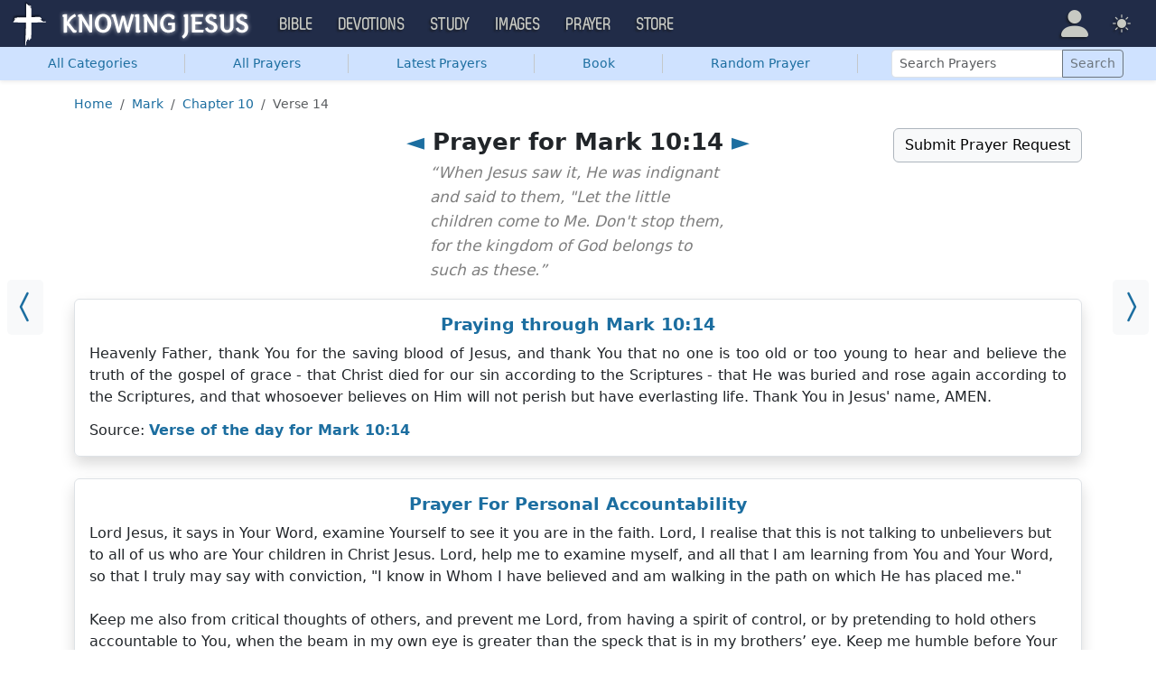

--- FILE ---
content_type: text/html; charset=UTF-8
request_url: https://prayer.knowing-jesus.com/Mark/10/14
body_size: 12202
content:
<!DOCTYPE html>
<html lang="en_GB"
    >
<head>
    <!--first into the HEAD section-->
    <meta charset="UTF-8">
    <meta name="viewport" content="width=device-width, initial-scale=1">
    <link rel="shortcut icon" href="/favicon.ico?v3"/>
    <meta name="csrf-param" content="_csrf">
<meta name="csrf-token" content="E9MuMjGHym3mx1m6i8dtdLM2xW0WR4BKCmj9BcozTqtHqUpIXrKIPtKrPPLzsgwf5X-qL3ExxT9tHa4yhWs0wQ==">
    <title>Prayer for Mark 10:14</title>
    <link href="/css/main.min.css?v=15" rel="stylesheet">
<script>window.cookie_host = ".knowing-jesus.com";</script><!--prayer-->
<!--AdThrive Head Tag 2020 -->
<script>
(function(w, d) {
w.adthrive = w.adthrive || {};
w.adthrive.cmd = w.adthrive.cmd || [];
w.adthrive.plugin = 'adthrive-ads-1.0.40-manual';
w.adthrive.host = 'ads.adthrive.com';
var s = d.createElement('script');
s.async = true;
s.referrerpolicy='no-referrer-when-downgrade';
s.src = 'https://' + w.adthrive.host + '/sites/5d6666decc7cae09064f635b/ads.min.js?referrer=' + w.encodeURIComponent(w.location.href);
var n = d.getElementsByTagName('script')[0];
n.parentNode.insertBefore(s, n);
})(window, document);
</script>
<!--End AdThrive Head Tag -->

<!-- Global site tag (gtag.js) - Google Analytics -->
<script async src="https://www.googletagmanager.com/gtag/js?id=G-YFFBTK9R0F"></script>
<script>
  window.dataLayer = window.dataLayer || [];
  function gtag(){dataLayer.push(arguments);}
  gtag('js', new Date());

  gtag('config', 'UA-28972148-1');
  gtag('config', 'G-YFFBTK9R0F');
</script>




        <script src="https://js.sentry-cdn.com/1985e9d91ca0a5fa94abc008c9427efc.min.js" crossorigin="anonymous"></script>
    <script>
        // Check for existence of Sentry in case Ad-blockers block the Sentry Loader Script
        window.Sentry && Sentry.onLoad(function () {
            Sentry.init({
                tracesSampleRate: 0.001,
                replaysSessionSampleRate: 0.001,
                replaysOnErrorSampleRate: 1.0,
                allowUrls: [
                    //all subdomains knowing-jesus.com
                    /https:\/\/.*\.knowing-jesus\.com/,
                    'knowing-jesus.com',
                    //cdns
                    'cdn.jsdelivr.net',
                    'code.jquery.com',
                ],
                ignoreErrors: [
                    //NS_ERROR_NOT_INITIALIZED
                    'NS_ERROR_NOT_INITIALIZED',
                    //AbortError: The operation was aborted
                    'The operation was aborted',
                    //AbortError: The play() request was interrupted
                    'The play() request was interrupted',
                    'NotAllowedError',

                    'UnhandledRejection',
                    // Random plugins/extensions
                    "top.GLOBALS",
                    // See: http://blog.errorception.com/2012/03/tale-of-unfindable-js-error.html
                    "originalCreateNotification",
                    "canvas.contentDocument",
                    "MyApp_RemoveAllHighlights",
                    "http://tt.epicplay.com",
                    "Can't find variable: ZiteReader",
                    "jigsaw is not defined",
                    "ComboSearch is not defined",
                    "http://loading.retry.widdit.com/",
                    "atomicFindClose",
                    // Facebook borked
                    "fb_xd_fragment",
                    // ISP "optimizing" proxy - `Cache-Control: no-transform` seems to
                    // reduce this. (thanks @acdha)
                    // See http://stackoverflow.com/questions/4113268
                    "bmi_SafeAddOnload",
                    "EBCallBackMessageReceived",
                    // See http://toolbar.conduit.com/Developer/HtmlAndGadget/Methods/JSInjection.aspx
                    "conduitPage",
                ],
                denyUrls: [
                    //cdn.flashtalking.com, static.yieldmo.com, adthrive.com, doubleclick.net, googleapis.com, a2z.com, innovid.com, cdn.doubleverify.com, casalemedia.com
                    /flashtalking\.com/,
                    /yieldmo\.com/,
                    /adthrive\.com/,
                    /doubleclick\.net/,
                    /googleapis\.com/,
                    /a2z\.com/,
                    /innovid\.com/,
                    /doubleverify\.com/,
                    /casalemedia\.com/,
                    // Facebook flakiness
                    /graph\.facebook\.com/i,
                    // Facebook blocked
                    /connect\.facebook\.net\/en_US\/all\.js/i,
                    // Woopra flakiness
                    /eatdifferent\.com\.woopra-ns\.com/i,
                    /static\.woopra\.com\/js\/woopra\.js/i,
                    // Chrome extensions
                    /extensions\//i,
                    /^chrome:\/\//i,
                    /^chrome-extension:\/\//i,
                    // Other plugins
                    /127\.0\.0\.1:4001\/isrunning/i, // Cacaoweb
                    /webappstoolbarba\.texthelp\.com\//i,
                    /metrics\.itunes\.apple\.com\.edgesuite\.net\//i,
                ],
            });
        });
    </script>

</head>
<body class="body-prayer prayer d-flex flex-column min-vh-100">

<nav class="navbar navbar-expand-lg navbar-kj navbar-dark py-0">
    <div class="container-fluid">
        <a class="navbar-brand p-0"
           href="https://www.knowing-jesus.com/">
            <img src="/assets/logo.png" width="268" height="50" alt="Knowing Jesus"/>
        </a>
        <button class="navbar-toggler" type="button"
                data-bs-toggle="collapse"
                data-bs-target="#navbarSupportedContent"
                aria-controls="navbarSupportedContent"
                aria-expanded="false"
                aria-label="Toggle navigation">
            <span class="navbar-toggler-icon"></span>
        </button>
        <div class="collapse navbar-collapse" id="navbarSupportedContent">
            
<!-- START MENU NAVIGATION -->
<ul class="navbar-nav me-auto mb-2 mb-lg-0 navbar-nav-main">

    <li class="d-block d-sm-none my-2">
        <form method="get" action="//bible.knowing-jesus.com/search/s">
            <label for="search-bible" class="visually-hidden">Search</label>
            <div class="input-group">

                <input type="text"
                       name="q"
                       id="search-bible"
                       class="form-control"
                       required
                       minlength="3"
                       placeholder="Search for...">

                <button class="btn btn-light" type="submit">
                    <i class="bi bi-search"></i>
                </button>

            </div><!-- /input-group -->
            <input type="hidden"
                   name="translation"
                   id="translation-filed-select"
                   value="all">
        </form>
    </li>
                        <li class="nav-item dropdown">
                <a class="nav-link dropdown-toggle" href="https://bible.knowing-jesus.com" data-hover="dropdown" role="button" data-bs-toggle="dropdown" aria-expanded="false">Bible</a><ul class="dropdown-menu "><li><a class="dropdown-item" href="https://bible.knowing-jesus.com/topics">Topical Bible</a></li><li><a class="dropdown-item" href="https://bible.knowing-jesus.com/themes">Thematic Bible</a></li><li><a class="dropdown-item" href="https://bible.knowing-jesus.com/words">Words in Scripture</a></li><li><a class="dropdown-item" href="https://bible.knowing-jesus.com/phrases">Phrases in Scripture</a></li><li><a class="dropdown-item" href="https://bible.knowing-jesus.com/readings">Readings in Scripture</a></li><li><a class="dropdown-item" href="https://bible.knowing-jesus.com/Names">Bible Names</a></li></ul>            </li>
                                <li class="nav-item dropdown">
                <a class="nav-link dropdown-toggle" href="https://devotion.knowing-jesus.com" data-hover="dropdown" role="button" data-bs-toggle="dropdown" aria-expanded="false">Devotions</a><ul class="dropdown-menu "><li><a class="dropdown-item" href="https://dailyverse.knowing-jesus.com">Verse of the Day</a></li><li><a class="dropdown-item" href="https://devotion.knowing-jesus.com/audio">Today's Audio</a></li><li><a class="dropdown-item" href="https://devotion.knowing-jesus.com">Today's Devotionals </a></li><li><a class="dropdown-item" href="https://devotion.knowing-jesus.com/image">Today's Images </a></li><li><a class="dropdown-item" href="https://devotion.knowing-jesus.com/topics">Devotional by Topic </a></li><li><a class="dropdown-item" href="https://devotion.knowing-jesus.com/devotional-studies">Devotional Studies</a></li></ul>            </li>
                                <li class="nav-item dropdown">
                <a class="nav-link dropdown-toggle" href="https://study.knowing-jesus.com" data-hover="dropdown" role="button" data-bs-toggle="dropdown" aria-expanded="false">Study</a><ul class="dropdown-menu "><li><a class="dropdown-item" href="https://study.knowing-jesus.com/audio">Audio Books</a></li><li><a class="dropdown-item" href="https://study.knowing-jesus.com/sermons">Sermons</a></li><li><a class="dropdown-item" href="https://answers.knowing-jesus.com">Answers</a></li></ul>            </li>
                                <li class="nav-item dropdown">
                <a class="nav-link dropdown-toggle" href="https://images.knowing-jesus.com/" data-hover="dropdown" role="button" data-bs-toggle="dropdown" aria-expanded="false">Images</a><ul class="dropdown-menu "><li><a class="dropdown-item" href="https://images.knowing-jesus.com/new">New</a></li><li><a class="dropdown-item" href="https://images.knowing-jesus.com/topics">Topics</a></li></ul>            </li>
                                <li class="nav-item dropdown">
                <a class="nav-link dropdown-toggle" href="https://prayer.knowing-jesus.com/" data-hover="dropdown" role="button" data-bs-toggle="dropdown" aria-expanded="false">Prayer</a><ul class="dropdown-menu "><li><a class="dropdown-item" href="https://prayer.knowing-jesus.com/latest-prayers#open">Submit Request</a></li><li><a class="dropdown-item" href="https://prayer.knowing-jesus.com/latest-prayers">Latest Prayers</a></li><li><a class="dropdown-item" href="https://prayer.knowing-jesus.com/">All Categories</a></li><li><a class="dropdown-item" href="https://prayer.knowing-jesus.com/all">All Prayers</a></li></ul>            </li>
                    <li><a class="nav-link" href="https://store.knowing-jesus.com">Store</a></li>        <li></li>
</ul>
<ul class="nav navbar-nav mb-2 mb-lg-0 navbar-right">
            <li class="nav-item dropdown menu-item-account ">

            <a class="nav-link py-1 dropdown-toggle d-flex align-items-center user-profile"
               href="#"
               role="button"
               aria-label="Profile"
               aria-expanded="false"
               data-bs-toggle="dropdown"
               data-bs-display="static">

                <span class="d-md-none"><i class="bi bi-person-fill"></i> Profile</span>
                <span class="d-none d-md-inline position-relative profile-icon lh-1"
                ><i class="bi fs-1 bi-person-fill"></i></span>
            </a>

            <ul class="dropdown-menu dropdown-menu-end p-2" style="--bs-dropdown-min-width: 14rem">
                <li>
                    <a class="btn btn-warning sign-in-btn d-block w-100 mb-2"
                       href="#"
                       role="button"
                    ><i class="bi bi-box-arrow-in-right"></i> Sign In                    </a>
                </li>
                <li>
                    <button class="btn btn-warning sign-up-btn d-block w-100"
                            href="#"
                            role="button"
                            href="#"><i class="bi bi-plus"></i> Create account                    </button>
                </li>
                <li>
                    <hr class="dropdown-divider">
                </li>
                <li>
                    <button class="btn btn-light reset-btn d-block w-100"
                            href="#"><i class="bi bi-patch-question"></i> Forgot Password                    </button>
                </li>
            </ul>
        </li>
        <li class="nav-item dropdown ">
    <a class="btn-link nav-link py-0 py-lg-2 px-0 px-lg-2 dropdown-toggle d-flex align-items-center"
       href="#" role="button"
       id="bd-theme"
       aria-label="Theme"
       aria-expanded="false"
       data-bs-toggle="dropdown" data-bs-display="static">
        <span class="theme-icon-active pt-1"><i class="bi bi-brightness-high-fill me-2"></i></span>
        <span class="d-lg-none ms-2">Theme</span>
    </a>

    <ul class="dropdown-menu dropdown-menu-end select-theme" style="--bs-dropdown-min-width: 8rem;">
        <li>
            <button type="button" class="dropdown-item d-flex align-items-center" data-bs-theme-value="light">
                <i class="bi bi-brightness-high-fill me-2"></i>Light            </button>
        </li>
        <li>
            <button type="button" class="dropdown-item d-flex align-items-center active" data-bs-theme-value="dark">
                <i class="bi bi-moon-stars-fill me-2"></i>Dark            </button>
        </li>
        <li>
            <button type="button" class="dropdown-item d-flex align-items-center" data-bs-theme-value="auto">
                <i class="bi bi-circle-half me-2"></i>Auto            </button>
        </li>
    </ul>
</li>
    </ul>
        </div>
    </div>
</nav>


    <ul class="nav shadow-sm bg-primary-subtle nav-secondary nav-fill bg-body-tertiary p-1 p-md-0">
        <li class="nav-item"><a class="nav-link" href="/"><span class="visible-md-inline visible-lg-inline">All </span>Categories</a></li><li class="d border-secondary-subtle"></li><li class="nav-item"><a class="nav-link" href="/all">All Prayers</a></li><li class="d border-secondary-subtle"></li><li class="nav-item"><a class="nav-link" href="/latest-prayers">Latest Prayers</a></li><li class="d border-secondary-subtle"></li><li class="nav-item " data-bs-theme="dark">
    <a class="nav-link button_popup d-none d-md-block"
       data-bs-toggle="popover"
       data-bs-placement-ext="bottom"
       data-bs-content-id="choose-book-popup"
       data-bs-custom-class="popover-blue"
       href="#">Book</a>
    <a class="nav-link button_popup d-md-none"
       data-bs-toggle="modal"
       data-bs-target="#selectBookModal"
       href="#">Book</a>
</li>
<li class="d border-secondary-subtle"></li>            <li class="nav-item"
            ><a class="nav-link" href="/prayer/have-mercy-on-my-unsaved-husband-441">Random Prayer</a></li>
            <li class="d border-secondary-subtle"></li>
        
        <li class="nav-item align-self-center">
            <form action="/search"
                  class="d-inline-block"
                  role="search"
                  method="get"
                  style="min-width: 250px">
                <label for="search-prayers" class="visually-hidden">Search Prayers</label>

                <div class="input-group input-group-sm">
                    <input type="text"
                           class="form-control"
                           placeholder="Search Prayers"
                           name="q"
                           value=""
                           id="search-prayers"/>
                    <button class="btn btn-outline-secondary" type="submit">
                        <span>Search</span>
                    </button>
                </div>
            </form>
        </li>

    </ul>



<div id="choose-book-popup" class="d-none">
    <div id="choose-book-popup" class="choose-book-popup choose-book-popup-main">
        <div class="float-md-start">
            <h2>Old Testament</h2>
            <div class="row">
                                <div class="col">
                                        <div class="py-1"><a class="text-nowrap"
                                         href="/Genesis"
                        >Genesis</a></div>
                                        <div class="py-1"><a class="text-nowrap"
                                         href="/Exodus"
                        >Exodus</a></div>
                                        <div class="py-1"><a class="text-nowrap"
                                         href="/Leviticus"
                        >Leviticus</a></div>
                                        <div class="py-1"><a class="text-nowrap"
                                         href="/Numbers"
                        >Numbers</a></div>
                                        <div class="py-1"><a class="text-nowrap"
                                         href="/Deuteronomy"
                        >Deuteronomy</a></div>
                                        <div class="py-1"><a class="text-nowrap"
                                         href="/Joshua"
                        >Joshua</a></div>
                                        <div class="py-1"><a class="text-nowrap"
                                         href="/Judges"
                        >Judges</a></div>
                                        <div class="py-1"><a class="text-nowrap"
                                         href="/Ruth"
                        >Ruth</a></div>
                                        <div class="py-1"><a class="text-nowrap"
                                         href="/1-Samuel"
                        >1 Samuel</a></div>
                                        <div class="py-1"><a class="text-nowrap"
                                         href="/2-Samuel"
                        >2 Samuel</a></div>
                                        <div class="py-1"><a class="text-nowrap"
                                         href="/1-Kings"
                        >1 Kings</a></div>
                                        <div class="py-1"><a class="text-nowrap"
                                         href="/2-Kings"
                        >2 Kings</a></div>
                                        <div class="py-1"><a class="text-nowrap"
                                         href="/1-Chronicles"
                        >1 Chronicles</a></div>
                                    </div>
                <div class="col">
                                        <div class="py-1"><a class="text-nowrap"
                                         href="/2-Chronicles"
                        >2 Chronicles</a></div>
                                        <div class="py-1"><a class="text-nowrap"
                                         href="/Ezra"
                        >Ezra</a></div>
                                        <div class="py-1"><a class="text-nowrap"
                                         href="/Nehemiah"
                        >Nehemiah</a></div>
                                        <div class="py-1"><a class="text-nowrap"
                                         href="/Esther"
                        >Esther</a></div>
                                        <div class="py-1"><a class="text-nowrap"
                                         href="/Job"
                        >Job</a></div>
                                        <div class="py-1"><a class="text-nowrap"
                                         href="/Psalm"
                        >Psalm</a></div>
                                        <div class="py-1"><a class="text-nowrap"
                                         href="/Proverbs"
                        >Proverbs</a></div>
                                        <div class="py-1"><a class="text-nowrap"
                                         href="/Ecclesiastes"
                        >Ecclesiastes</a></div>
                                        <div class="py-1"><a class="text-nowrap"
                                         href="/Song-of-Solomon"
                        >Song of Solomon</a></div>
                                        <div class="py-1"><a class="text-nowrap"
                                         href="/Isaiah"
                        >Isaiah</a></div>
                                        <div class="py-1"><a class="text-nowrap"
                                         href="/Jeremiah"
                        >Jeremiah</a></div>
                                        <div class="py-1"><a class="text-nowrap"
                                         href="/Lamentations"
                        >Lamentations</a></div>
                                        <div class="py-1"><a class="text-nowrap"
                                         href="/Ezekiel"
                        >Ezekiel</a></div>
                                    </div>
                <div class="col">
                                        <div class="py-1"><a class="text-nowrap"
                                         href="/Daniel"
                        >Daniel</a></div>
                                        <div class="py-1"><a class="text-nowrap"
                                         href="/Hosea"
                        >Hosea</a></div>
                                        <div class="py-1"><a class="text-nowrap"
                                         href="/Joel"
                        >Joel</a></div>
                                        <div class="py-1"><a class="text-nowrap"
                                         href="/Amos"
                        >Amos</a></div>
                                        <div class="py-1"><a class="text-nowrap"
                                         href="/Obadiah"
                        >Obadiah</a></div>
                                        <div class="py-1"><a class="text-nowrap"
                                         href="/Jonah"
                        >Jonah</a></div>
                                        <div class="py-1"><a class="text-nowrap"
                                         href="/Micah"
                        >Micah</a></div>
                                        <div class="py-1"><a class="text-nowrap"
                                         href="/Nahum"
                        >Nahum</a></div>
                                        <div class="py-1"><a class="text-nowrap"
                                         href="/Habakkuk"
                        >Habakkuk</a></div>
                                        <div class="py-1"><a class="text-nowrap"
                                         href="/Zephaniah"
                        >Zephaniah</a></div>
                                        <div class="py-1"><a class="text-nowrap"
                                         href="/Haggai"
                        >Haggai</a></div>
                                        <div class="py-1"><a class="text-nowrap"
                                         href="/Zechariah"
                        >Zechariah</a></div>
                                        <div class="py-1"><a class="text-nowrap"
                                         href="/Malachi"
                        >Malachi</a></div>
                                    </div>
            </div>
        </div>
        <div class="float-md-end">
            <h2>New Testament</h2>
            <div class="row">
                                <div class="col">
                                        <div class="py-1"><a
                                href="/Matthew"
                        >Matthew</a></div>
                                        <div class="py-1"><a
                                href="/Mark"
                        >Mark</a></div>
                                        <div class="py-1"><a
                                href="/Luke"
                        >Luke</a></div>
                                        <div class="py-1"><a
                                href="/John"
                        >John</a></div>
                                        <div class="py-1"><a
                                href="/Acts"
                        >Acts</a></div>
                                        <div class="py-1"><a
                                href="/Romans"
                        >Romans</a></div>
                                        <div class="py-1"><a
                                href="/1-Corinthians"
                        >1 Corinthians</a></div>
                                        <div class="py-1"><a
                                href="/2-Corinthians"
                        >2 Corinthians</a></div>
                                        <div class="py-1"><a
                                href="/Galatians"
                        >Galatians</a></div>
                                        <div class="py-1"><a
                                href="/Ephesians"
                        >Ephesians</a></div>
                                        <div class="py-1"><a
                                href="/Philippians"
                        >Philippians</a></div>
                                        <div class="py-1"><a
                                href="/Colossians"
                        >Colossians</a></div>
                                        <div class="py-1"><a
                                href="/1-Thessalonians"
                        >1 Thessalonians</a></div>
                                    </div>
                <div class="col">
                                        <div class="py-1"><a
                                href="/2-Thessalonians"
                        >2 Thessalonians</a></div>
                                        <div class="py-1"><a
                                href="/1-Timothy"
                        >1 Timothy</a></div>
                                        <div class="py-1"><a
                                href="/2-Timothy"
                        >2 Timothy</a></div>
                                        <div class="py-1"><a
                                href="/Titus"
                        >Titus</a></div>
                                        <div class="py-1"><a
                                href="/Philemon"
                        >Philemon</a></div>
                                        <div class="py-1"><a
                                href="/Hebrews"
                        >Hebrews</a></div>
                                        <div class="py-1"><a
                                href="/James"
                        >James</a></div>
                                        <div class="py-1"><a
                                href="/1-Peter"
                        >1 Peter</a></div>
                                        <div class="py-1"><a
                                href="/2-Peter"
                        >2 Peter</a></div>
                                        <div class="py-1"><a
                                href="/1-John"
                        >1 John</a></div>
                                        <div class="py-1"><a
                                href="/2-John"
                        >2 John</a></div>
                                        <div class="py-1"><a
                                href="/3-John"
                        >3 John</a></div>
                                        <div class="py-1"><a
                                href="/Jude"
                        >Jude</a></div>
                                        <div class="py-1"><a
                                href="/Revelation"
                        >Revelation</a></div>
                                    </div>
            </div>
        </div>
        <div class="clearfix"></div>
    </div>
</div>


<div class="modal mobile-nav-h"
     id="selectBookModal"
     tabindex="-1">
    <div class="modal-dialog">
        <div class="modal-content">
            <div class="modal-header">
                <div class="col-2">
                    <a href="#" type="button" class="close go-back hidden">
                        <span aria-hidden="true">&laquo;</span>
                    </a>
                </div>
                <div class="col-8 modal-title">
                    <span class="choose_book">Choose Book</span>
                </div>
                <div class="col-2 text-end">
                    <button type="button" class="btn-close" data-bs-dismiss="modal" aria-label="Close"></button>
                </div>
            </div>
            <div class="modal-body choose-book">
                <div class="select-widget">
                    <h5 class="p-2 mb-0 text-dark-emphasis bg-body-tertiary">Old Testament</h5>
                    <ul>
                                                        <li class="mx-1"><a href="/Genesis"
                                >Gen</a></li>                                <li class="mx-1"><a href="/Exodus"
                                >Exo</a></li>                                <li class="mx-1"><a href="/Leviticus"
                                >Lev</a></li>                                <li class="mx-1"><a href="/Numbers"
                                >Num</a></li>                                <li class="mx-1"><a href="/Deuteronomy"
                                >Deu</a></li>                                <li class="mx-1"><a href="/Joshua"
                                >Jos</a></li>                                <li class="mx-1"><a href="/Judges"
                                >Jud</a></li>                                <li class="mx-1"><a href="/Ruth"
                                >Rut</a></li>                                <li class="mx-1"><a href="/1-Samuel"
                                >1Sa</a></li>                                <li class="mx-1"><a href="/2-Samuel"
                                >2Sa</a></li>                                <li class="mx-1"><a href="/1-Kings"
                                >1Ki</a></li>                                <li class="mx-1"><a href="/2-Kings"
                                >2Ki</a></li>                                <li class="mx-1"><a href="/1-Chronicles"
                                >1Ch</a></li>                                <li class="mx-1"><a href="/2-Chronicles"
                                >2Ch</a></li>                                <li class="mx-1"><a href="/Ezra"
                                >Ezr</a></li>                                <li class="mx-1"><a href="/Nehemiah"
                                >Neh</a></li>                                <li class="mx-1"><a href="/Esther"
                                >Est</a></li>                                <li class="mx-1"><a href="/Job"
                                >Job</a></li>                                <li class="mx-1"><a href="/Psalm"
                                >Psa</a></li>                                <li class="mx-1"><a href="/Proverbs"
                                >Pro</a></li>                                <li class="mx-1"><a href="/Ecclesiastes"
                                >Ecc</a></li>                                <li class="mx-1"><a href="/Song-of-Solomon"
                                >Son</a></li>                                <li class="mx-1"><a href="/Isaiah"
                                >Isa</a></li>                                <li class="mx-1"><a href="/Jeremiah"
                                >Jer</a></li>                                <li class="mx-1"><a href="/Lamentations"
                                >Lam</a></li>                                <li class="mx-1"><a href="/Ezekiel"
                                >Eze</a></li>                                <li class="mx-1"><a href="/Daniel"
                                >Dan</a></li>                                <li class="mx-1"><a href="/Hosea"
                                >Hos</a></li>                                <li class="mx-1"><a href="/Joel"
                                >Joe</a></li>                                <li class="mx-1"><a href="/Amos"
                                >Amo</a></li>                                <li class="mx-1"><a href="/Obadiah"
                                >Oba</a></li>                                <li class="mx-1"><a href="/Jonah"
                                >Jon</a></li>                                <li class="mx-1"><a href="/Micah"
                                >Mic</a></li>                                <li class="mx-1"><a href="/Nahum"
                                >Nah</a></li>                                <li class="mx-1"><a href="/Habakkuk"
                                >Hab</a></li>                                <li class="mx-1"><a href="/Zephaniah"
                                >Zep</a></li>                                <li class="mx-1"><a href="/Haggai"
                                >Hag</a></li>                                <li class="mx-1"><a href="/Zechariah"
                                >Zec</a></li>                                <li class="mx-1"><a href="/Malachi"
                                >Mal</a></li>                    </ul>
                    <h5 class="p-2 mt-2 mb-0 text-dark-emphasis bg-body-tertiary">New Testament</h5>
                    <ul>
                                                        <li class="mx-1"><a href="/Matthew"
                                >Mat</a></li>                                <li class="mx-1"><a href="/Mark"
                                >Mar</a></li>                                <li class="mx-1"><a href="/Luke"
                                >Luk</a></li>                                <li class="mx-1"><a href="/John"
                                >Joh</a></li>                                <li class="mx-1"><a href="/Acts"
                                >Act</a></li>                                <li class="mx-1"><a href="/Romans"
                                >Rom</a></li>                                <li class="mx-1"><a href="/1-Corinthians"
                                >1Co</a></li>                                <li class="mx-1"><a href="/2-Corinthians"
                                >2Co</a></li>                                <li class="mx-1"><a href="/Galatians"
                                >Gal</a></li>                                <li class="mx-1"><a href="/Ephesians"
                                >Eph</a></li>                                <li class="mx-1"><a href="/Philippians"
                                >Phi</a></li>                                <li class="mx-1"><a href="/Colossians"
                                >Col</a></li>                                <li class="mx-1"><a href="/1-Thessalonians"
                                >1Th</a></li>                                <li class="mx-1"><a href="/2-Thessalonians"
                                >2Th</a></li>                                <li class="mx-1"><a href="/1-Timothy"
                                >1Ti</a></li>                                <li class="mx-1"><a href="/2-Timothy"
                                >2Ti</a></li>                                <li class="mx-1"><a href="/Titus"
                                >Tit</a></li>                                <li class="mx-1"><a href="/Philemon"
                                >Phi</a></li>                                <li class="mx-1"><a href="/Hebrews"
                                >Heb</a></li>                                <li class="mx-1"><a href="/James"
                                >Jam</a></li>                                <li class="mx-1"><a href="/1-Peter"
                                >1Pe</a></li>                                <li class="mx-1"><a href="/2-Peter"
                                >2Pe</a></li>                                <li class="mx-1"><a href="/1-John"
                                >1Jo</a></li>                                <li class="mx-1"><a href="/2-John"
                                >2Jo</a></li>                                <li class="mx-1"><a href="/3-John"
                                >3Jo</a></li>                                <li class="mx-1"><a href="/Jude"
                                >Jud</a></li>                                <li class="mx-1"><a href="/Revelation"
                                >Rev</a></li>                    </ul>
                </div>
            </div>

        </div>
    </div>
</div>

<div class="container" style="flex: 1">

    <nav aria-label="breadcrumb"><ol id="w0" class="mt-3 breadcrumb"><li class="breadcrumb-item"><a href="/">Home</a></li>
<li class="breadcrumb-item"><a href="/Mark">Mark</a></li>
<li class="breadcrumb-item"><a href="/Mark/10">Chapter 10</a></li>
<li class="breadcrumb-item active" aria-current="page">Verse 14</li>
</ol></nav>
    
<div class="block block-block block-verse ">
    <a class="prev_ar bg-body-tertiary" href="/Mark/9/43"><i class="bi bi-chevron-compact-left"></i></a><a class="next_ar bg-body-tertiary" href="/Mark/10/15"><i class="bi bi-chevron-compact-right"></i></a></div>
<div class="row mt-3">
    <div class="col-md-6 me-auto offset-md-3">
        <h1 class="text-center"><a href="/Mark/9/43">◄</a> Prayer for Mark 10:14 <a href="/Mark/10/15"> ►</a></h1>            <div class="book-quote mb-2" style="margin-top: -15px">
                “When Jesus saw it, He was indignant and said to them, "Let the little children come to Me. Don't stop them, for the kingdom of God belongs to such as these.”
            </div>
        
    </div>
    <div class="col-md-auto text-end mb-2">
        <a class="toggle-prayer-form btn btn-light border border-dark-subtle"
           data-bs-toggle="collapse"
           data-bs-target="#collapsePrayerRequest"
           aria-expanded="false"
           aria-controls="collapsePrayerRequest"
           href="#"
        >Submit Prayer Request</a>
    </div>

</div>

<div id="collapsePrayerRequest" class="collapse ">
    <div class="bg-body-tertiary p-3 mb-3 rounded">
        <form id="form-69737e6e776fb" class="" action="/Mark/10/14" method="post" enctype="multipart/form-data">
<input type="hidden" name="_csrf" value="E9MuMjGHym3mx1m6i8dtdLM2xW0WR4BKCmj9BcozTqtHqUpIXrKIPtKrPPLzsgwf5X-qL3ExxT9tHa4yhWs0wQ==">    <div class="row justify-content-center">
        <div class="col-md-6">
            <input type="hidden" id="manualprayers-prayer_time" name="ManualPrayers[prayer_time]"><div class="mb-3 field-f_title_69737e6e776fb required">
<label class="form-label" for="f_title_69737e6e776fb">Title Your Prayer</label>
<input type="text" id="f_title_69737e6e776fb" class="form-control" name="ManualPrayers[title]" required aria-required="true">

<div class="invalid-feedback"></div>
</div><div class="mb-3 field-f_prayer_69737e6e776fb required">
<label class="form-label" for="f_prayer_69737e6e776fb">Write Your Prayer</label>
<textarea id="f_prayer_69737e6e776fb" class="form-control" name="ManualPrayers[prayer]" rows="6" cols="50" required aria-required="true"></textarea>

<div class="invalid-feedback"></div>
</div>
            <div class="row">
                <div class="col-sm-6">
                    <div class="mb-3 field-f_author_name_69737e6e776fb">
<label class="form-label" for="f_author_name_69737e6e776fb">Name</label>
<input type="text" id="f_author_name_69737e6e776fb" class="form-control" name="ManualPrayers[author_name]">

<div class="invalid-feedback"></div>
</div>                </div>
                <div class="col-sm-6">
                    <div class="mb-3 field-f_category_id_69737e6e776fb">
<label class="form-label" for="f_category_id_69737e6e776fb">Category</label>
<select id="f_category_id_69737e6e776fb" class="form-select" name="ManualPrayers[category_id]">
<option value="">Select Type</option>
<option value="1"></option>
<option value="27">Prayers on Abiding in Christ</option>
<option value="242">Prayer for Abortion</option>
<option value="243">Prayer for Accountability</option>
<option value="204">Prayers for Addiction</option>
<option value="307">Prayers for Adultery</option>
<option value="262">Prayers for Advent</option>
<option value="244">Prayer for Alcoholics</option>
<option value="4">All Prayers</option>
<option value="214">Prayers for America</option>
<option value="203">Prayers for Anger</option>
<option value="275">Prayers for Anniversaries</option>
<option value="13">Answered Prayer</option>
<option value="89">Prayers for Anxiety</option>
<option value="223">Arrow Prayers</option>
<option value="310">Prayers for Arthritis</option>
<option value="320">Prayers about Asking God for Help</option>
<option value="93">Prayers for Babies</option>
<option value="124">Prayers for Baptism</option>
<option value="216">Bedtime Prayers</option>
<option value="284">Prayers before reading the Bible</option>
<option value="16">Prayers about the Birth of Jesus</option>
<option value="202">Prayers for Birthdays</option>
<option value="73">Prayers of Blessings</option>
<option value="230">Breaking News Prayers</option>
<option value="87">Prayers for a Broken Heart</option>
<option value="120">Prayers for Brothers</option>
<option value="127">Business Prayers</option>
<option value="42">Prayers for Cancer</option>
<option value="201">Prayers for Change</option>
<option value="12">Prayers by Children</option>
<option value="52">Prayers for Children</option>
<option value="134">Prayers for Christmas</option>
<option value="84">Prayers for Cleansing</option>
<option value="8">Prayers for Comfort</option>
<option value="123">Prayers for Communion</option>
<option value="54">Prayers on Confession</option>
<option value="286">Prayers When Confused</option>
<option value="23">Prayer for Courage</option>
<option value="308">Prayer for Court Cases</option>
<option value="199">Prayers for Daughters</option>
<option value="41">Prayers for Death</option>
<option value="15">Prayers about the Death of Jesus</option>
<option value="235">Prayers for Debt Relief</option>
<option value="63">Prayers for Deliverance</option>
<option value="79">Prayer for Depression</option>
<option value="316">Prayers for Despair</option>
<option value="92">Prayers for Dinner</option>
<option value="48">Prayers for Direction</option>
<option value="260">Prayer for Disappointments</option>
<option value="71">Prayers for Discernment</option>
<option value="198">Prayers for Divorce</option>
<option value="304">Prayers for Drugs</option>
<option value="219">Prayers for the Dying</option>
<option value="110">Prayers for the Elderly</option>
<option value="196">Prayers for Emotional Healing</option>
<option value="132">Prayers for Encouragement</option>
<option value="195">Prayers for Engagements</option>
<option value="111">Evening Prayers</option>
<option value="59">Prayers for Exams</option>
<option value="30">Prayers for Faith</option>
<option value="330">Prayers about Faith in Jesus</option>
<option value="119">Prayers for Fathers</option>
<option value="62">Prayer for Fears</option>
<option value="49">Prayers about Fellowship</option>
<option value="51">Prayers for Fertility</option>
<option value="313">Prayers for Fiancés</option>
<option value="78">Prayers for Financial Help</option>
<option value="103">Fireman Prayers</option>
<option value="193">Prayers for the First Day of School</option>
<option value="236">Prayers for Focus</option>
<option value="321">Prayer to Forgive Myself</option>
<option value="25">Prayers for Forgiveness</option>
<option value="234">Prayers for Freedom</option>
<option value="43">Prayers for Friends</option>
<option value="252">Prayer for the Fruit of the Spirit</option>
<option value="250">Prayers for Fruitfulness</option>
<option value="95">Funeral Prayers</option>
<option value="56">Prayers for the Future</option>
<option value="312">Prayers for Future Husband</option>
<option value="240">Prayers about Gambling</option>
<option value="53">General Prayers</option>
<option value="292">Prayers for Giving</option>
<option value="20">Prayers about the Glory of God</option>
<option value="221">Prayers for Gluttony</option>
<option value="324">Prayers about God being in control</option>
<option value="326">God Being With Me Prayers</option>
<option value="322">God Forgive Me Prayers</option>
<option value="325">God&#039;s Love for us Prayers</option>
<option value="323">Prayers about God&#039;s Plan for us</option>
<option value="112">Prayers for Grace</option>
<option value="191">Prayers for Graduation</option>
<option value="190">Prayers for Grandchildren</option>
<option value="118">Prayers for Grandmothers</option>
<option value="96">Prayers for Gratitude</option>
<option value="77">Prayers for Grief</option>
<option value="327">Prayers about Growing Closer to God</option>
<option value="34">Prayers for Guidance</option>
<option value="90">Prayers for Hard Times</option>
<option value="329">Prayers about Having Faith in God</option>
<option value="32">Prayers for Healing</option>
<option value="58">Prayers for Health</option>
<option value="80">Prayers for Help</option>
<option value="332">Prayers for Help with the Right Choice</option>
<option value="328">Prayers for Helping others in Need</option>
<option value="133">Prayers for Holidays</option>
<option value="142">Prayers for Holiness</option>
<option value="10">Prayers to the Holy Spirit</option>
<option value="106">Prayers for the Home</option>
<option value="206">Prayers for Homeschooling</option>
<option value="24">Prayers for Hope</option>
<option value="249">Prayers for Hospital Patients</option>
<option value="39">Prayers for Humility</option>
<option value="81">Prayer for Husbands</option>
<option value="188">Prayers for illumination</option>
<option value="245">Prayer for Integrity</option>
<option value="300">Prayers of Intercession</option>
<option value="29">Prayers for Intercessors</option>
<option value="107">Prayers for Israel</option>
<option value="98">Prayers for Jealousy</option>
<option value="301">Prayers about Jesus</option>
<option value="186">Prayers for Job Interviews</option>
<option value="187">Prayers for Joy</option>
<option value="100">Prayers for Justice</option>
<option value="334">Prayers about Kindness</option>
<option value="207">Prayers for Knowing Jesus More</option>
<option value="185">Prayers for Knowledge</option>
<option value="183">Prayers for Leaders</option>
<option value="266">Prayers for Leaders of the Nations</option>
<option value="253">Prayers on Learning How to Pray</option>
<option value="184">Prayers for Letting Go</option>
<option value="72">Prayers for Life</option>
<option value="99">Prayers for Loneliness</option>
<option value="319">Lord Thank you Prayers</option>
<option value="182">Prayers for Loss</option>
<option value="19">Prayers for Love</option>
<option value="294">Prayers about the Love of God</option>
<option value="64">Prayers for Marriage</option>
<option value="315">Prayers for Memory Loss</option>
<option value="213">Prayers for Men</option>
<option value="14">Prayers for Mercy</option>
<option value="102">Prayers for the Military</option>
<option value="55">Prayers for Ministry</option>
<option value="88">Prayers about Money</option>
<option value="31">Morning Prayers</option>
<option value="117">Prayers for Mothers</option>
<option value="333">Prayers for Moving Forward in Life</option>
<option value="146">Prayers for My Boyfriend</option>
<option value="239">Prayers for My Current Job</option>
<option value="194">Prayers for My Enemies</option>
<option value="69">Prayer for My Family</option>
<option value="269">Prayers for My Girlfriend</option>
<option value="181">Prayers for My Son</option>
<option value="75">Prayers for my Visa</option>
<option value="61">Prayers for My Work Colleagues</option>
<option value="143">Prayers for the Nations</option>
<option value="74">Prayers for a New Baby</option>
<option value="176">Prayers for New Beginnings</option>
<option value="331">Prayer for a New Environment</option>
<option value="179">Prayers for New Homes</option>
<option value="57">Prayers for a New Job</option>
<option value="178">Prayers for Newlyweds</option>
<option value="177">Prayers for Nurses</option>
<option value="173">Prayers for Obedience</option>
<option value="125">Prayers for the Offering</option>
<option value="138">Opening Meeting Prayers</option>
<option value="248">Prayer for Orphans</option>
<option value="141">Prayers for Our Country</option>
<option value="293">Prayers for Overcoming</option>
<option value="309">Prayers for Pain</option>
<option value="83">Prayers for Parents</option>
<option value="109">Prayers for Pastors</option>
<option value="86">Prayers for Patience</option>
<option value="47">Prayers for Peace</option>
<option value="101">Prayers for a Peace of Mind</option>
<option value="108">Prayers for People</option>
<option value="85">Prayers for the Persecuted</option>
<option value="40">Prayers for Perseverance</option>
<option value="318">Please Grant Me</option>
<option value="317">Please Pray for Me</option>
<option value="97">Prayers for Pornography</option>
<option value="65">Prayers for Pregnancy</option>
<option value="208">Prayers for Prisoners</option>
<option value="38">Prayers for Protection</option>
<option value="285">Prayers for Provision</option>
<option value="282">Prayer for Purity</option>
<option value="302">Prayers for Purpose</option>
<option value="172">Prayers for Quitting Smoking</option>
<option value="170">Prayers for Rain</option>
<option value="314">Prayers for Rebellion</option>
<option value="116">Prayers for Reconciliation</option>
<option value="171">Prayers for Recovery</option>
<option value="237">Prayers for Redemption</option>
<option value="68">Relationship Prayers</option>
<option value="28">Prayers of Repentance</option>
<option value="70">Prayers for Repentance in the Church</option>
<option value="222">Prayers for Restoration</option>
<option value="259">Prayers for Retirement</option>
<option value="66">Prayers for Safety</option>
<option value="9">Prayers for Salvation</option>
<option value="233">Prayers for Scholarships</option>
<option value="169">Prayers for School</option>
<option value="129">Prayers to Sell Your House</option>
<option value="105">Serenity Prayers</option>
<option value="94">Prayers for a Sick Child</option>
<option value="76">Prayers for Sickness</option>
<option value="290">Simple Prayers</option>
<option value="311">Prayer for Single Moms</option>
<option value="267">Prayers for Singleness</option>
<option value="255">Prayers for Singles</option>
<option value="121">Prayers for Sisters</option>
<option value="45">Prayers for Sleep</option>
<option value="258">Soldiers Prayers</option>
<option value="232">Prayers about Spiritual Gifts</option>
<option value="17">Prayers for Spiritual Growth</option>
<option value="67">Spiritual Life Prayers</option>
<option value="139">Prayers for Spiritual Revival</option>
<option value="7">Prayers for Spiritual Warfare</option>
<option value="22">Prayers for Strength</option>
<option value="46">Prayers for Stress</option>
<option value="247">Prayers Against Strongholds</option>
<option value="168">Prayers for Students</option>
<option value="82">Prayers for Success</option>
<option value="18">Prayers for the Suffering</option>
<option value="167">Prayers for Surgery</option>
<option value="37">Prayers on Surrender</option>
<option value="165">Prayers for Teachers</option>
<option value="166">Prayers for Teens</option>
<option value="36">Prayers about Temptation</option>
<option value="35">Prayers for Thankfulness</option>
<option value="283">Prayers for Thanksgiving</option>
<option value="224">Prayers for Today</option>
<option value="60">Prayers for Travel</option>
<option value="104">Prayers for Trust</option>
<option value="209">Prayers for Truth</option>
<option value="160">Prayers for Unbelievers</option>
<option value="159">Prayers for Unborn Babies</option>
<option value="158">Prayers for Understanding</option>
<option value="163">Prayers for Unexpected Deaths</option>
<option value="303">Prayers on Unity</option>
<option value="161">Prayers for Unity in the Church</option>
<option value="162">Prayers for Unsaved Husbands</option>
<option value="276">Prayers for Unsaved Wives</option>
<option value="164">Prayers for Uplifting Others</option>
<option value="157">Prayers for Vacations</option>
<option value="155">Prayers for Veterans</option>
<option value="5">Prayers for Victory</option>
<option value="156">Prayers for Vision</option>
<option value="113">Prayers for Vocations</option>
<option value="154">Prayers for Volunteers</option>
<option value="246">Prayers for Waiting on God</option>
<option value="153">Prayers for Wealth</option>
<option value="114">Prayers for Weddings</option>
<option value="149">Prayers for Weight Loss</option>
<option value="50">Prayers to be in the will of God</option>
<option value="21">Prayers for Wisdom</option>
<option value="251">Prayers for those Without Work</option>
<option value="115">Prayers for Wives</option>
<option value="150">Prayers for Women</option>
<option value="274">Prayers for Work</option>
<option value="151">Prayers for World Peace</option>
<option value="44">Prayers for Worry</option>
<option value="152">Prayers for Worship</option>
<option value="145">Prayers for Youth</option>
<option value="148">Prayers for Youth Groups</option>
</select>

<div class="invalid-feedback"></div>
</div>                </div>
            </div>

            <input type="hidden" name="reCaptcha">
            <div class="form-group">
                <button type="submit" class="btn btn-primary">Submit</button>            </div>
        </div>
    </div>
</form>    </div>
</div>
<div class="border rounded mb-4 p-3 fs-6 shadow">
    <a id="p-2167" name="2167" href="/Mark/10/14"></a>

    <h3 style="text-align: center">
                    <a href="/Mark/10/14">
                Praying through Mark 10:14            </a>
            </h3>
    <p style="text-align:justify;">Heavenly Father, thank You for the saving blood of Jesus, and thank You that no one is too old or too young to hear and believe the truth of the gospel of grace - that Christ died for our sin according to the Scriptures - that He was buried and rose again according to the Scriptures, and that whosoever believes on Him will not perish but have everlasting life. Thank You in Jesus' name, AMEN.</p>
        
    <div style="clear: both"></div>

    
    Source: <b><a href="https://dailyverse.knowing-jesus.com/mark-10-14"
            >Verse of the day for Mark 10:14</a></b>
            
</div>

<div class="border rounded mb-4 p-3 fs-6 shadow">
    <a id="p-625" name="625" href="/Mark/10/14"></a>

    <h3 style="text-align: center">
                    <a href="/prayer/prayer-for-personal-accountability-625">
                Prayer For Personal Accountability            </a>
            </h3>
    <p>Lord Jesus, it says in Your Word, examine Yourself to see it you are in the faith. Lord, I realise that this is not talking to unbelievers but to all of us who are Your children in Christ Jesus. Lord, help me to examine myself, and all that I am learning from You and Your Word, so that I truly may say with conviction, "I know in Whom I have believed and am walking in the path on which He has placed me."&nbsp;<br /><br />Keep me also from critical thoughts of others, and prevent me Lord, from having a spirit of control, or by pretending to hold others accountable to You, when the beam in my own eye is greater than the speck that is in my brothers&rsquo; eye. Keep me humble before Your throne of grace.</p>
<p>Thank You for all my Christian friends and family. Keep us all walking close to You in the days that lie ahead. In Jesus' name I pray, <br /><br />Amen.</p>
        
    <div style="clear: both"></div>

    
            Category: <b><a
                    href="/Prayer-for-Accountability">Prayer for Accountability</a></b>
    
</div>

</div>

<div class="pb-4"></div>
<div class="bg-body-tertiary">
    <div class="container ">
        <footer class="d-flex flex-wrap justify-content-between align-items-center py-3">
            <ul class="nav col-md-5">
                <li><a class="nav-link px-2 " href="https://answers.knowing-jesus.com/question/knowing-jesus-com-doctrinal-statement" rel="nofollow">Doctrinal Statement</a></li>                <li><a class="nav-link px-2 " href="https://www.knowing-jesus.com/privacy-policy" rel="nofollow">Privacy Policy</a></li>                <li><a class="nav-link px-2 " href="https://www.knowing-jesus.com/use-of-pictures" rel="nofollow">Use of Pictures</a></li>                <li><a class="nav-link px-2 " href="https://www.paypal.com/cgi-bin/webscr?cmd=_s-xclick&amp;hosted_button_id=FCA9DFGP69XPC" rel="nofollow" target="_blank">Donate</a></li>                <li><a class="nav-link px-2 " href="https://www.knowing-jesus.com/contact-us" rel="nofollow">Contact Us</a></li>                            </ul>
            <p class="col-md-5 mb-0 justify-content-end text-end text-body-secondary">
                © Copyright [2011 - 2026]                <a href="https://www.knowing-jesus.com/">Knowing-Jesus.com</a> - All Rights Reserved            </p>

        </footer>
    </div>
</div>



<script src="/js/login/dist/login.js?v=17"></script>
<script src="https://cdn.jsdelivr.net/npm/bootstrap@5.3.3/dist/js/bootstrap.bundle.min.js"></script>
<script src="/js/app.min.js?v=15"></script>
<script>window.runReCaptcha = function runReCaptcha() {
    try {
        grecaptcha.ready(function() {
            grecaptcha.execute('6Ldza9soAAAAAJ9cQp7Jd46qvu34Pf4wDUG0_9r8', {action: 'submit'}).then(function(token) {
                let codeInputs = document.querySelectorAll('input[name=reCaptcha');
                codeInputs.forEach(function(codeInput) {
                    if (codeInput) {
                        codeInput.value = token;
                    }
                });
            });
        });
    } catch (e) {
        console.error(e);
    }
}

window.loadReCaptcha = function loadReCaptcha() {
        if (typeof grecaptcha === 'undefined') {
        let script = document.createElement('script');
        script.src = 'https://www.google.com/recaptcha/api.js?render=6Ldza9soAAAAAJ9cQp7Jd46qvu34Pf4wDUG0_9r8';
        document.head.appendChild(script);
        script.onload = () => {
            runReCaptcha();
        }
    }
    else {
        runReCaptcha();
    }
}
const sb_69737e6e786e6 = document.getElementById('collapsePrayerRequest')

sb_69737e6e786e6.addEventListener('show.bs.collapse', () => {window.loadReCaptcha()})
if (sb_69737e6e786e6.classList.contains('show')) {window.loadReCaptcha()}

window.kj_lang = {"Sign in to Knowing Jesus":"Sign in to Knowing Jesus","Email":"Email","Password":"Password","Forgot Password?":"Forgot Password?","Error:":"Error:","Sign in":"Sign in","Create an account":"Create an account","Wrong password or login":"Wrong password or login","Error occurred, please try again":"Error occurred, please try again","Sign up to Knowing Jesus":"Sign up to Knowing Jesus","First Name":"First Name","Last Name":"Last Name","Confirm Password":"Confirm Password","Your password and confirmation password do not match.":"Your password and confirmation password do not match.","Password Recovery":"Password Recovery","Enter your email":"Enter your email","Continue":"Continue","Sorry, we are unable to reset password for email provided.":"Sorry, we are unable to reset password for email provided.","Sign in With Google":"Sign in With Google","Sign in With Facebook":"Sign in With Facebook"};


window.kj_t = function (txt){
    if(window.kj_lang && window.kj_lang.hasOwnProperty(txt)){
        return window.kj_lang[txt];
    }
    return txt;
};

window.KJ_Login.init({"facebook_login":"https:\/\/www.knowing-jesus.com\/api\/google","google_login":"https:\/\/www.knowing-jesus.com\/api\/facebook","cookie_host":".knowing-jesus.com"});

document.addEventListener('copy', function(event) {
  event.clipboardData.setData('text', (document.getSelection() + '').replace(/\n+$/, '') +
   '\n\nSource: ' + document.location.href);
  event.preventDefault();
});
</script></body>
</html>


--- FILE ---
content_type: text/html
request_url: https://api.intentiq.com/profiles_engine/ProfilesEngineServlet?at=39&mi=10&dpi=936734067&pt=17&dpn=1&iiqidtype=2&iiqpcid=1b9ac2b4-fa1a-4f3f-8c14-5595b4440e9f&iiqpciddate=1769176690518&pcid=4da8a8d2-3095-45a7-a895-df237d05ab92&idtype=3&gdpr=0&japs=false&jaesc=0&jafc=0&jaensc=0&jsver=0.33&testGroup=A&source=pbjs&ABTestingConfigurationSource=group&abtg=A&vrref=https%3A%2F%2Fprayer.knowing-jesus.com%2FMark%2F10%2F14
body_size: 55
content:
{"abPercentage":97,"adt":1,"ct":2,"isOptedOut":false,"data":{"eids":[]},"dbsaved":"false","ls":true,"cttl":86400000,"abTestUuid":"g_301e5c21-182c-4ad1-869e-b3d97ec9d87b","tc":9,"sid":-524385788}

--- FILE ---
content_type: text/plain; charset=utf-8
request_url: https://ads.adthrive.com/http-api/cv2
body_size: 5301
content:
{"om":["0107o7j9","07qjzu81","07s9rhht","088iw0y0","0929nj63","0FNiGn--56E","0a8iramy","0av741zl","0iyi1awv","0p298ycs8g7","0p7rptpw","0r31j41j","0rko03io","0s298m4lr19","0sm4lr19","0tgj3gqz","0y0basn0","0z2q3gf2","1","1011_302_56233474","1011_302_56233555","1011_302_56233674","1011_302_57035248","1011_302_57051366","10310289136970_593951881","10ua7afe","11142692","11509227","11896988","12010084","12010088","12168663","12171164","12171239","12219571","12219597","124843_10","124848_8","12850756","12950707","13un7jsm","1986:381846714","1r7rfn75","1zp8pjcw","201839497","201839498","206_488692","206_492063","206_501425","206_554841","2132:44129108","2132:45327660","2132:45390348","2132:45563097","2132:45563177","2132:45970140","2132:45999649","2249:567996566","2249:650628025","2249:650628575","2249:650628582","2249:680353640","2249:683817811","2249:691910064","2249:700873313","2307:0hly8ynw","2307:202d4qe7","2307:2rhihii2","2307:3xh2cwy9","2307:4npk06v9","2307:794di3me","2307:7cmeqmw8","2307:7fmk89yf","2307:7xb3th35","2307:875v1cu3","2307:8orkh93v","2307:98xzy0ek","2307:9t6gmxuz","2307:9w5l00h3","2307:a2uqytjp","2307:a566o9hb","2307:cv0h9mrv","2307:erdsqbfc","2307:fevt4ewx","2307:fj3srhfo","2307:fqeh4hao","2307:hl4tvc28","2307:hlx2b72j","2307:hswgcqif","2307:i1gs57kc","2307:i8sweh8z","2307:kuzv8ufm","2307:kz8629zd","2307:lfzorstn","2307:m6rbrf6z","2307:o3v1i5bp","2307:ou8gxy4u","2307:ouycdkmq","2307:r0u09phz","2307:r5pphbep","2307:s2ahu2ae","2307:s4s41bit","2307:tusooher","2307:u7p1kjgp","2307:ubjltf5y","2307:uf7vbcrs","2307:wwo5qowu","2307:xson3pvm","2307:y7fzjmqi","2307:yrlpef8w","2307:zqekf0vj","2307:zznndanq","23786238","23786257","2409_25495_176_CR52092921","2409_25495_176_CR52092923","2409_25495_176_CR52092956","2409_25495_176_CR52175340","2409_25495_176_CR52178316","24732876","25_52qaclee","25_53v6aquw","25_8b5u826e","25_hueqprai","25_op9gtamy","25_ti0s3bz3","25_utberk8n","25_zwzjgvpw","262594","2636_1101777_7764-1036199","2636_1101777_7764-1036202","2636_1101777_7764-1036204","2676:85402305","2676:86739499","2711_64_12171239","2715_9888_501422","28925636","28933536","2939971","29402249","29414696","2974:8172717","2rhihii2","2wsmd42g","2yk07hi2","33145655","3335_25247_700109391","33419362","33605403","33608594","33627470","34018583","3490:CR52223725","3658_138741_T26317759","3658_15032_fevt4ewx","3658_15078_4npk06v9","3658_15078_7yj1wi4i","3658_15078_ce0kt1sn","3658_15078_fqeh4hao","3658_15078_ogo426bi","3658_18008_dfru8eib","3658_18008_hswgcqif","3658_18152_nrlkfmof","3658_203382_xson3pvm","3658_22079_iwc7djbc","3658_67113_b5e77p2y","3658_93957_T26406014","3702_139777_24765537","3702_139777_24765544","37298cerfai","377359969","37cerfai","381513943572","381591117","3822:24417995","3LMBEkP-wis","3hkzqiet","3v2n6fcp","3xh2cwy9","409_216366","409_216388","409_216396","409_216416","409_216506","409_216508","409_220344","409_227223","409_228065","409_228385","43919974","43919984","43919985","44629254","45327624","45327625","45327655","45563097","47869802","481703827","485027845327","492063","4941614","4947806","4XeDJWPR5iQ","4lrf5n54","4n9mre1i","4zai8e8t","501422","501425","51004532","51372355","51372397","51372410","51372434","521167","52144948","522710","5316_139700_1675b5c3-9cf4-4e21-bb81-41e0f19608c2","5316_139700_16d52f38-95b7-429d-a887-fab1209423bb","5316_139700_2cfb0525-ad28-49f7-911f-7b2a312c03dc","5316_139700_3cdf5be4-408f-43d7-a14f-b5d558e7b1b2","5316_139700_44d12f53-720c-4d77-aa3f-2c657f68dcfa","5316_139700_54e392f4-0fdd-4227-990d-ec2dfd93be55","5316_139700_6aefc6d3-264a-439b-b013-75aa5c48e883","5316_139700_72add4e5-77ac-450e-a737-601ca216e99a","5316_139700_b801ca60-9d5a-4262-8563-b7f8aef0484d","5316_139700_bd0b86af-29f5-418b-9bb4-3aa99ec783bd","5316_139700_c200f4d4-619f-43c3-b1af-bd1598be4608","5316_139700_e57da5d6-bc41-40d9-9688-87a11ae6ec85","5316_139700_ea8ff64b-fb55-47cf-9f14-e9dc9c2f90dc","5316_139700_f3c12291-f8d3-4d25-943d-01e8c782c5d7","5316_139700_feb43adb-e3f8-4d32-a55e-90cab0ee0c6e","53v6aquw","55090456","5510:bxx2ali1","5510:cymho2zs","5510:fj3srhfo","5510:i8sweh8z","5510:m6t1h1z5","5510:mznp7ktv","5510:ouycdkmq","5510:quk7w53j","5510:uer2l962","5510:y4hjcn9o","55116643","55763524","557_409_220343","557_409_220344","557_409_228351","557_409_228356","558_93_0y0basn0","558_93_bxx2ali1","558_93_fj3srhfo","558_93_ogw1ezqo","558_93_oz31jrd0","56018481","560_74_18268075","560_74_18268077","560_74_18268083","564549740","57173285","587183202622605216","59780459","59780461","59780463","59780474","59856354","5iujftaz","5mq0qbm5","5s8wi8hf","609577512","61085224","6126589193","61526215","618576351","618653722","618980679","61900466","619089559","61916211","61932920","61932925","61932933","61xc53ii","62019681","62217784","6226505231","6226505239","6226507991","6226508011","6226527055","6226530649","6250_66552_1112487743","627309156","627309159","627506662","628015148","628086965","628153053","628153173","628222860","628223277","628360579","628360582","628444259","628444349","628444433","628444439","628456310","628456379","628456382","628622163","628622172","628622178","628622241","628622244","628622247","628622250","628683371","628687043","628687157","628687460","628687463","628803013","628841673","629007394","629009180","629167998","629168001","629168010","629168565","629171196","629171202","62971376","62978285","62978887","62981822","62987257","63063274","63068389","630928655","63100589","6365_61796_784971491009","6365_61796_785325846639","6365_61796_785451798380","6365_61796_792723161914","63barbg1","63t6qg56","651637461","6547_67916_KExzLR3l6Y6g5uAT5s8N","6547_67916_TXDgpZG5lWqBVUmo3Uet","6547_67916_veQnN43HHSqjOh67lp12","6547_67916_w8S5lAVFpEBpuw0hPK1A","659216891404","659713728691","680_99480_700109379","680_99480_700109389","680_99480_700109391","680_99480_700109393","680_99480_700109399","690_99485_1610326628","690_99485_1610326728","697525780","697525781","697525795","697525824","697876985","697876994","697876997","698493106","6cbef39f-46f6-465e-b423-c37e0365781f","6pamm6b8","6qy0hs97","700109379","700109383","700109389","702423494","704890663","705115233","705115332","705115442","705115523","705116521","705127202","705177193","705182653","705415296","705571398","707664805","707705230","707868621","711838270530","720983615412","725271087996","7354_138543_83447795","74243_74_18268075","74243_74_18268077","74243_74_18364062","74243_74_18364087","74243_74_18364134","74scwdnj","7732580","786021176832","786935973586","792723154948","792800767091","794di3me","7969_149355_42072323","7969_149355_45327655","7969_149355_45999649","7a0tg1yi","7cmeqmw8","7exo1dkh","7fmk89yf","7mohkjUvB6I","7qIE6HPltrY","7txp5om6","7u3dpqk1","7xb3th35","7xh7duqo","8152859","8152878","8152879","8168539","8172732","8172734","8193073","8193078","81x4dv6q","82133859","82_7764-1036211","82ztrhy9","85402305","85702027","85943196","85943197","86509229","86842403","86927518","8831024240_564549740","8b5u826e","8linfb0q","8orkh93v","8u2upl8r","8y2y355b","9057/0328842c8f1d017570ede5c97267f40d","9057/211d1f0fa71d1a58cabee51f2180e38f","9057/b232bee09e318349723e6bde72381ba0","91950665","91950666","91950669","97_8193073","98xzy0ek","9925w9vu","9ign6cx0","9krcxphu","9nex8xyd","9pnds6v0","9rqgwgyb","9t6gmxuz","9uox3d6i","9vtd24w4","BrwovVXE2H0","HFN_IsGowZU","M4pztlOa784","NbIJQmcQ6AI","NplsJAxRH1w","WnZ3PEIRsgU","a0oxacu8","a7wye4jw","ag5h5euo","aw234wxi","b2c5a22c-7edf-4902-a7f5-e1bcae6eee48","b5e77p2y","bd5xg6f6","bn278v80","bqnn0d18","bu0fzuks","bxx2ali1","byhpa0k9","c-Mh5kLIzow","c25t9p0u","c25uv8cd","cd40m5wq","clca5z2o","cmpalw5s","cr-1oplzoysubxe","cr-1orr1qciu9vd","cr-1orr1qciuatj","cr-72occ8oluatj","cr-Bitc7n_p9iw__vat__49i_k_6v6_h_jce2vj5h_KnXNU4yjl","cr-a9s2xf8vubwj","cr-aawz2m3pubwj","cr-aawz2m7xubwj","cr-aawz3f0wubwj","cr-aawz3f3xubwj","cr-ax6bdvhrubwe","cr-b36v89xyu9vd","cr-bdfrtnj4ubwe","cr-f6puwm2w27tf1","cr-f6puwm2x27tf1","cr-f6puwm2yu7tf1","cr-f6puwm2yw7tf1","cr-f6uw1k6yz7vjv","cr-flbd4mx4uatj","cr-flbd4mx4ubwe","cr-gugddm2ku9vd","cr-kz4ol95lubwe","cr-u2k7wiaju9vd","cr223-98yywk2qu8rm","cr223-deyu1h0qxeu","cr223-e8rzwh0qxeu","cymho2zs","daw00eve","ddf52bba-d681-4db3-9fe3-78b5a9846770","de66hk0y","dfru8eib","dg2WmFvzosE","dpjydwun","dsp-387454","dsugp5th","e2ti0ucc","edkk1gna","efpktfhr","fT734iSJDrI","fd39d81c-e581-4670-acad-f63386a46053","fe07xdaw","fe298vt4ewx","fevt4ewx","fhnzmvqw","fhvuatu6","fjp0ceax","fk23o2nm","fpbj0p83","fq298eh4hao","fqeh4hao","fypjkbk7","ge9r69g3","gn3plkq1","gptg4zsl","h0zwvskc","h4x8d2p8","hPuTdMDQS5M","hd03otsi","heb21q1u","hffavbt7","hlx2b72j","hqz7anxg","hswgcqif","hueqprai","i2aglcoy","i8sweh8z","i90isgt0","iiu0wq3s","iwc7djbc","ixtrvado","j0kdpkgx","j32989smngx","j39smngx","jci9uj40","kk5768bd","klqiditz","knoebx5v","kpqczbyg","kuzv8ufm","l1keero7","l2j3rq3s","lfzorstn","lnl4e35p","lqdvaorh","lryy2wkw","lyop61rm","m6rbrf6z","m6t1h1z5","mdSBwfy2Hz0","mdhhxn07","mmr74uc4","mne39gsk","mznp7ktv","n3egwnq7","nDEslD5DCrE","nmrms1vr","nrlkfmof","o3v1i5bp","o5xj653n","o705c5j6","o7df6lpy","of8dd9pr","ogo426bi","ogw1ezqo","oj70mowv","op9gtamy","oqfjm5ja","ou8gxy4u","ovfqfsgd","oyophs7h","ozdii3rw","p0noqqn9","pagvt0pd","pkydekxi","plth4l1a","poc1p809","ppn03peq","pul98mfy","qeds4xMFyQE","qi6czu7b","qnppljgs","qqj2iqh7","quk7w53j","r2tvoa5i","r5pphbep","rcfcy8ae","rdwfobyr","rnvjtx7r","rrlikvt1","rue4ecys","rxhd1rly","rxj4b6nw","s2ahu2ae","s4s41bit","scpvMntwtuw","seill0x0","sgaw7i5o","szwhi7rt","t4zab46q","t5kb9pme","ti0s3bz3","tusooher","tzngt86j","u7p1kjgp","ubjltf5y","uf7vbcrs","uhebin5g","ujl9wsn7","uk9x4xmh","uqph5v76","v4rfqxto","vCc_ZoB9XiI","ven7pu1c","veuwcd3t","vj7hzkpp","vkqnyng8","vluekkao","w15c67ad","wEHVjHADpjI","wFBPTWkXhX8","wk7ju0s9","wt0wmo2s","wu5qr81l","wwo5qowu","wzzwxxwa","x61c6oxa","xau90hsg","xdaezn6y","xgjdt26g","xncaqh7c","xson3pvm","y0puj9hd","y4hjcn9o","y51tr986","yi6qlg3p","yuwtbs4c","yx_OAR3JAOI","ziox91q0","zpm9ltrh","zqekf0vj","zvdz58bk","zw6jpag6","zwzjgvpw","zz298nndanq","zznndanq","7979132","7979135"],"pmp":[],"adomains":["123notices.com","1md.org","about.bugmd.com","acelauncher.com","adameve.com","akusoli.com","allyspin.com","askanexpertonline.com","atomapplications.com","bassbet.com","betsson.gr","biz-zone.co","bizreach.jp","braverx.com","bubbleroom.se","bugmd.com","buydrcleanspray.com","byrna.com","capitaloneshopping.com","clarifion.com","combatironapparel.com","controlcase.com","convertwithwave.com","cotosen.com","countingmypennies.com","cratedb.com","croisieurope.be","cs.money","dallasnews.com","definition.org","derila-ergo.com","dhgate.com","dhs.gov","displate.com","easyprint.app","easyrecipefinder.co","fabpop.net","familynow.club","fla-keys.com","folkaly.com","g123.jp","gameswaka.com","getbugmd.com","getconsumerchoice.com","getcubbie.com","gowavebrowser.co","gowdr.com","gransino.com","grosvenorcasinos.com","guard.io","hero-wars.com","holts.com","instantbuzz.net","itsmanual.com","jackpotcitycasino.com","justanswer.com","justanswer.es","la-date.com","lightinthebox.com","liverrenew.com","local.com","lovehoney.com","lulutox.com","lymphsystemsupport.com","manualsdirectory.org","meccabingo.com","medimops.de","mensdrivingforce.com","millioner.com","miniretornaveis.com","mobiplus.me","myiq.com","national-lottery.co.uk","naturalhealthreports.net","nbliver360.com","nikke-global.com","nordicspirit.co.uk","nuubu.com","onlinemanualspdf.co","original-play.com","outliermodel.com","paperela.com","paradisestays.site","parasiterelief.com","peta.org","photoshelter.com","plannedparenthood.org","playvod-za.com","printeasilyapp.com","printwithwave.com","profitor.com","quicklearnx.com","quickrecipehub.com","rakuten-sec.co.jp","rangeusa.com","refinancegold.com","robocat.com","royalcaribbean.com","saba.com.mx","shift.com","simple.life","spinbara.com","systeme.io","taboola.com","tackenberg.de","temu.com","tenfactorialrocks.com","theoceanac.com","topaipick.com","totaladblock.com","usconcealedcarry.com","vagisil.com","vegashero.com","vegogarden.com","veryfast.io","viewmanuals.com","viewrecipe.net","votervoice.net","vuse.com","wavebrowser.co","wavebrowserpro.com","weareplannedparenthood.org","xiaflex.com","yourchamilia.com"]}

--- FILE ---
content_type: text/plain; charset=UTF-8
request_url: https://at.teads.tv/fpc?analytics_tag_id=PUB_17002&tfpvi=&gdpr_consent=&gdpr_status=22&gdpr_reason=220&ccpa_consent=&sv=prebid-v1
body_size: 56
content:
YjUwNDUzYTAtZWI2NC00MjMzLWIyMWUtYWQ2MWQ3OGU2NzI0Iy0xLTI=